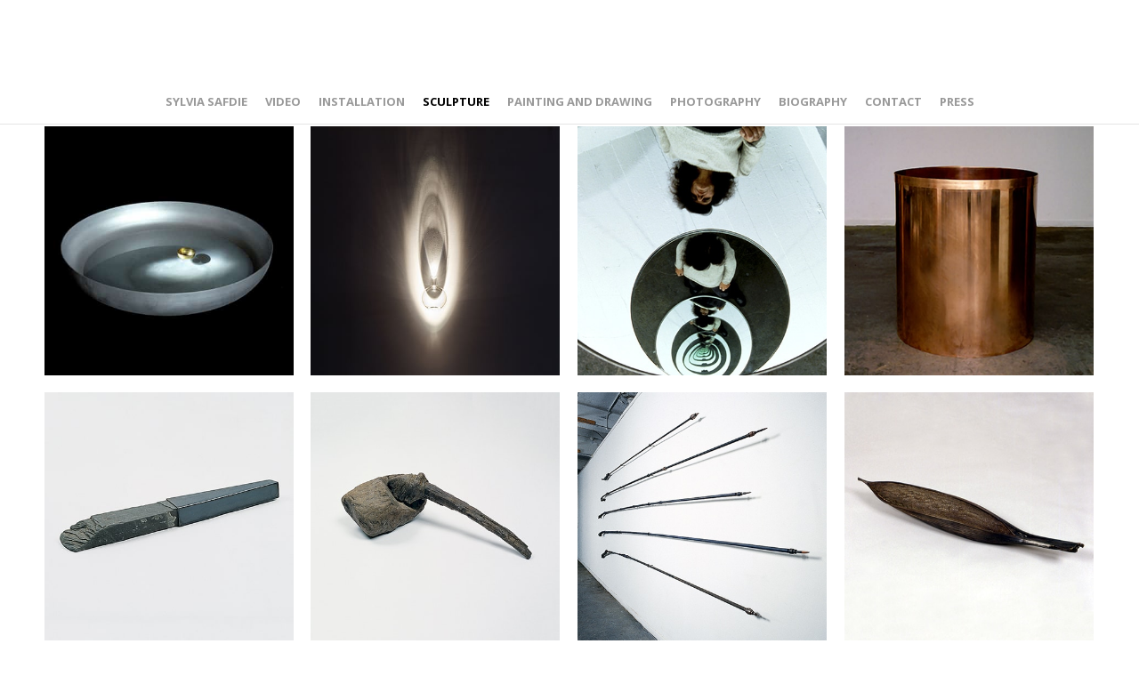

--- FILE ---
content_type: text/html; charset=UTF-8
request_url: http://www.sylviasafdie.com/sculpture/
body_size: 9335
content:
<!DOCTYPE html>
<html lang="en-US">
<head>
	<meta charset="UTF-8">
	<meta name="viewport" content="width=device-width, initial-scale=1">
	<link rel="profile" href="http://gmpg.org/xfn/11">
	<link rel="pingback" href="http://www.sylviasafdie.com/xmlrpc.php">
	<title>sculpture</title><link rel="preload" as="style" href="https://fonts.googleapis.com/css?family=Montserrat%3A400%2C700%7COpen%20Sans%3A300%2C400%2C700%2C300italic%2C400italic%2C700italic&#038;subset=latin%2Clatin-ext&#038;display=swap" /><link rel="stylesheet" href="https://fonts.googleapis.com/css?family=Montserrat%3A400%2C700%7COpen%20Sans%3A300%2C400%2C700%2C300italic%2C400italic%2C700italic&#038;subset=latin%2Clatin-ext&#038;display=swap" media="print" onload="this.media='all'" /><noscript><link rel="stylesheet" href="https://fonts.googleapis.com/css?family=Montserrat%3A400%2C700%7COpen%20Sans%3A300%2C400%2C700%2C300italic%2C400italic%2C700italic&#038;subset=latin%2Clatin-ext&#038;display=swap" /></noscript><style id="rocket-critical-css">html,body,div,span,h2,p,a,ul,li{border:0;font-family:inherit;font-size:100%;font-style:inherit;font-weight:inherit;margin:0;outline:0;padding:0;vertical-align:baseline}html{font-size:62.5%;overflow-y:scroll;overflow-x:hidden;-webkit-text-size-adjust:100%;-ms-text-size-adjust:100%;-webkit-font-smoothing:antialiased}*,*:before,*:after{-webkit-box-sizing:border-box;-moz-box-sizing:border-box;box-sizing:border-box}body{background:#fff;font-family:'Open Sans',sans-serif;font-size:18px;font-size:1.8rem;line-height:32px;line-height:3.2rem}body{background:#fff}body *{-webkit-backface-visibility:hidden;backface-visibility:hidden}article,footer,header,main{display:block}ul{list-style:none}html{font-size:62.5%}*,*:after,*:before{-moz-osx-font-smoothing:grayscale}body{color:#7f7f7f;font-size:18px;font-size:1.8rem;line-height:32px;line-height:3.2rem}h2{font-weight:600;margin-bottom:.5em;line-height:1.3em;font-family:'Open Sans',sans-serif;color:#242424}h2 a,h2 a:visited{color:#242424}h2{font-size:2.1em}p{margin:0;padding-bottom:25px;line-height:1.9em;font-size:.9em;font-weight:400}ul{list-style:circle}li{padding-bottom:0.9em}#middle{margin:0 auto}.solid #middle{margin-top:-8px}li>ul{margin-bottom:0;margin-left:1.5em}#main-container{margin-top:-1px;background:#fff}#site-header{background:#fff;box-shadow:0 1px 0 rgba(0,0,0,.1);-webkit-box-shadow:0 1px 0 rgba(0,0,0,.1);z-index:554;padding:0 30px;position:relative;display:inline-block;width:100%}#site-header .inside{position:relative;padding:0;max-width:1200px;margin:0 auto;height:100%}#logo{position:relative;display:inline-block;float:left;display:table;table-layout:fixed;height:90px}#logo .site-title{font-size:3.4rem;margin:0!important;line-height:.7em!important;font-weight:bold;color:#191919;letter-spacing:0;display:table-cell;vertical-align:middle}#logo a{color:#000;padding:0!important;display:inline-block}.top-header.stacked-header #main-container #site-header{text-align:center}.top-header.stacked-header #main-container #site-header .inside{padding:0 0!important}.top-header.stacked-header #main-container #site-header #logo{margin:0 auto;float:none;padding:20px 0 0px}.top-header #site-header #logo .site-title.sticky{display:none;font-size:1.4em}body.top-header.stacked-header #main-container #site-header .nav-holder{margin:0 auto 0!important;position:relative!important;left:0;right:0;display:inline-block;padding:0 0 0!important}#footer{padding:0 0;width:100%;height:auto;background:#212121}#footer p{color:#fff}#footer a{color:#a5a5a5}#footer .inside{margin:0 auto}#footer .secondary{padding:40px 0 30px 0;text-align:center;color:#747475;background-color:rgba(0,0,0,.05)}#footer .secondary *{color:#747475}#footer .secondary .left{margin-bottom:0}#footer .secondary p{padding-bottom:0!important;color:#747475;font-size:.8em!important}#footer .secondary a{color:#ababac}a{color:#7abfd3;text-decoration:none}.secondary-nav{float:right;width:auto;padding-left:10px!important;position:relative;margin-top:-2px}.nav-holder{position:relative!important;float:right;padding:0!important;height:auto;height:90px}.main-nav{display:inline-block}.main-nav ul,ul.sf-menu{list-style:none;margin:0;padding:0!important}.main-nav ul li{margin:0;padding:0!important;margin:0 0 0 0;background:none}#site-header li.menu-item-has-children>a::after{content:"\f107";font-family:FontAwesome;font-size:14px;position:relative;margin-left:7px;color:inherit!important}.main-nav ul a,.main-nav ul li{font-size:13px;font-weight:700;max-width:400px;text-transform:uppercase;line-height:90px;height:90px;border:none;padding:0 10px;position:relative}.top-header.stacked-header #main-container .main-nav ul a,.top-header.stacked-header #main-container .main-nav ul li,.top-header.stacked-header #main-container .nav-holder{height:50px;line-height:50px;margin:0!important}.top-header.stacked-header #main-container .nav-holder{float:none;padding:0!important;height:50px;width:auto;display:inline-block;min-height:50px;display:inline-block;margin:0;vertical-align:top}#site-header .main-nav ul span{display:inline-block}.main-nav ul li,.secondary-nav span,.main-nav ul li span{color:rgba(0,0,0,.4)}.main-nav ul li a,.main-nav ul li span{color:inherit!important}.main-nav ul li.current_page_item,.main-nav ul li.current-menu-item{text-decoration:none;color:#000}.main-nav ul.sf-menu li ul{display:none;background:#212121;line-height:normal;max-height:initial;height:auto!important;box-shadow:0 0 0 1px rgba(0,0,0,.1);-webkit-box-shadow:0 0 0 1px rgba(0,0,0,.1);padding:15px 0!important}.main-nav ul li ul li{border:none;display:block;height:auto!important;line-height:normal!important;display:block;margin-left:1px;background:none!important}.main-nav ul li ul li,.main-nav ul li ul li a{text-transform:none;height:auto!important;line-height:normal!important}.main-nav ul ul a,.main-nav ul ul li{line-height:1em!important;height:auto!important;font-weight:normal;border-top:none;padding:10px 20px;text-align:left;font-size:13px}.main-nav ul ul li{color:#979797!important}#site-header .secondary-nav>span{display:inline-block;margin:0 0 0 12px;height:90px;line-height:90px}.top-header.stacked-header #main-container #site-header .secondary-nav span{height:50px;line-height:50px}#scroll-to-top{padding:6px 16px;background:#383838;color:#fff;position:fixed;bottom:10px;right:20px;z-index:600;border-radius:3px;-webkit-border-radius:3px;opacity:0}#scroll-to-top span::before{content:"\f106";font-family:FontAwesome}#site-header .secondary-nav .menu-toggle.open{display:none}.menu-toggle.open::before{content:"\f0c9";font-family:FontAwesome;font-size:14px;display:block;-webkit-font-smoothing:antialiased;font-smoothing:antialiased}.menu-toggle.close{position:absolute;height:14px;right:30px;top:30px;display:block;color:#a7a7a7}.menu-toggle.close::before{content:"\f00d";font-family:FontAwesome;font-size:14px;line-height:14px;display:block}#slide-panel{height:100%;width:400px;-webkit-transform:translateX(400px);transform:translateX(400px);position:fixed;right:0;top:0;padding:0 0;color:#a7a7a7;background-color:#2e2e2e;-webkit-background-size:cover;-moz-background-size:cover;-o-background-size:cover;background-size:cover;z-index:9999!important;visibility:hidden}#slide-panel .hidden-scroll{margin-top:20px;position:relative;overflow-y:scroll;height:100%;margin:0 -20px}#slide-panel .hidden-scroll .inner{padding:15%}.clear:before,.clear:after,.entry-content:before,.entry-content:after,#site-header .inside:before,#site-header .inside:after{content:'';display:table}.clear:after,.entry-content:after,#site-header .inside:after{clear:both}header{text-align:center}.entry-content{max-width:1000px;margin:0 auto!important;display:block}.site-main{padding:50px 30px 0!important}.body-wrap{margin:0 auto!important;max-width:1000px}.entry-content{max-width:1200px;margin:0 auto!important;display:block}body #footer{z-index:100!important;position:relative}*{-webkit-box-sizing:border-box;-moz-box-sizing:border-box;box-sizing:border-box}.entry-title{margin-bottom:10px}.hentry{margin:0}.updated{display:none}.entry-content{margin:1.5em 0 0}#main{margin:0px;padding:0 0 0 0}@media only screen and (max-width:1024px){#middle{padding-top:0!important}#menu-toggle-open{display:block}}@media only screen and (max-width:768px){.top-header.stacked-header #main-container #site-header #logo{position:relative;display:inline-block;float:left;display:table;table-layout:fixed;height:90px;padding:0!important}body.top-header.stacked-header #main-container #site-header .nav-holder{float:right}body.top-header.stacked-header #main-container #site-header .nav-holder .secondary-nav span{height:90px;line-height:90px}.main-nav{display:none!important}#site-header .secondary-nav .menu-toggle.open{display:inline-block}h2{font-size:22px;font-size:2.2rem}#footer{padding:30px 0px!important}}.sf-menu,.sf-menu *{margin:0;padding:0;list-style:none}.sf-menu li{position:relative}.sf-menu ul{position:absolute;display:none;top:100%;left:0;z-index:99}.sf-menu>li{float:left}.sf-menu a{display:block;position:relative}.sf-menu{float:left;margin-bottom:1em}.sf-menu ul{box-shadow:2px 2px 6px rgba(0,0,0,.2);min-width:12em;*width:12em}.sf-menu a{border-left:1px solid #fff;border-top:1px solid #dFeEFF;border-top:1px solid rgba(255,255,255,.5);padding:.75em 1em;text-decoration:none;zoom:1}.sf-menu a{color:#13a}.sf-menu li{background:#BDD2FF;white-space:nowrap;*white-space:normal}.sf-menu ul li{background:#AABDE6}</style>
<meta name='robots' content='max-image-preview:large' />
<link rel='dns-prefetch' href='//fonts.googleapis.com' />
<link href='https://fonts.gstatic.com' crossorigin rel='preconnect' />
<link rel="alternate" type="application/rss+xml" title=" &raquo; Feed" href="http://www.sylviasafdie.com/feed/" />
<link rel="alternate" type="application/rss+xml" title=" &raquo; Comments Feed" href="http://www.sylviasafdie.com/comments/feed/" />
<style type="text/css">
img.wp-smiley,
img.emoji {
	display: inline !important;
	border: none !important;
	box-shadow: none !important;
	height: 1em !important;
	width: 1em !important;
	margin: 0 .07em !important;
	vertical-align: -0.1em !important;
	background: none !important;
	padding: 0 !important;
}
</style>
	<link rel='preload'   href='http://www.sylviasafdie.com/wp-includes/css/dist/block-library/style.min.css?ver=5.8.12' data-rocket-async="style" as="style" onload="this.onload=null;this.rel='stylesheet'" onerror="this.removeAttribute('data-rocket-async')"  type='text/css' media='all' />
<link rel='preload'   href='http://www.sylviasafdie.com/wp-content/plugins/contact-form-7/includes/css/styles.css?ver=5.5.6.1' data-rocket-async="style" as="style" onload="this.onload=null;this.rel='stylesheet'" onerror="this.removeAttribute('data-rocket-async')"  type='text/css' media='all' />
<link rel='preload'   href='http://www.sylviasafdie.com/wp-content/plugins/revslider/public/assets/css/settings.css?ver=5.4.1' data-rocket-async="style" as="style" onload="this.onload=null;this.rel='stylesheet'" onerror="this.removeAttribute('data-rocket-async')"  type='text/css' media='all' />
<style id='rs-plugin-settings-inline-css' type='text/css'>
#rs-demo-id {}
</style>
<link rel='preload'   href='http://www.sylviasafdie.com/wp-content/plugins/siteorigin-panels/css/front-flex.min.css?ver=2.33.3' data-rocket-async="style" as="style" onload="this.onload=null;this.rel='stylesheet'" onerror="this.removeAttribute('data-rocket-async')"  type='text/css' media='all' />

<link rel='preload'   href='http://www.sylviasafdie.com/wp-content/themes/themetrust-create/css/animate.min.css?ver=1.0' data-rocket-async="style" as="style" onload="this.onload=null;this.rel='stylesheet'" onerror="this.removeAttribute('data-rocket-async')"  type='text/css' media='all' />
<link rel='preload'   href='http://www.sylviasafdie.com/wp-content/themes/themetrust-create/css/jquery.background-video.css?ver=5.8.12' data-rocket-async="style" as="style" onload="this.onload=null;this.rel='stylesheet'" onerror="this.removeAttribute('data-rocket-async')"  type='text/css' media='all' />
<link rel='preload'   href='http://www.sylviasafdie.com/wp-content/themes/themetrust-create/css/so_video_background.css?ver=5.8.12' data-rocket-async="style" as="style" onload="this.onload=null;this.rel='stylesheet'" onerror="this.removeAttribute('data-rocket-async')"  type='text/css' media='all' />
<link rel='preload'   href='http://www.sylviasafdie.com/wp-content/themes/themetrust-create/style.css?ver=5' data-rocket-async="style" as="style" onload="this.onload=null;this.rel='stylesheet'" onerror="this.removeAttribute('data-rocket-async')"  type='text/css' media='all' />
<link rel='preload'   href='http://www.sylviasafdie.com/wp-content/themes/themetrust-create/css/owl.carousel.css?ver=1.3.3' data-rocket-async="style" as="style" onload="this.onload=null;this.rel='stylesheet'" onerror="this.removeAttribute('data-rocket-async')"  type='text/css' media='all' />
<link rel='preload'   href='http://www.sylviasafdie.com/wp-content/themes/themetrust-create/css/owl.theme.css?ver=1.3.3' data-rocket-async="style" as="style" onload="this.onload=null;this.rel='stylesheet'" onerror="this.removeAttribute('data-rocket-async')"  type='text/css' media='all' />
<link rel='preload'   href='http://www.sylviasafdie.com/wp-content/themes/themetrust-create/css/prettyPhoto.css?ver=3.1.6' data-rocket-async="style" as="style" onload="this.onload=null;this.rel='stylesheet'" onerror="this.removeAttribute('data-rocket-async')"  type='text/css' media='all' />
<link rel='preload'   href='http://www.sylviasafdie.com/wp-content/themes/themetrust-create/css/superfish.css?ver=1.7.5' data-rocket-async="style" as="style" onload="this.onload=null;this.rel='stylesheet'" onerror="this.removeAttribute('data-rocket-async')"  type='text/css' media='all' />
<link rel='preload'   href='http://www.sylviasafdie.com/wp-content/themes/themetrust-create/css/woocommerce.css?ver=1.0' data-rocket-async="style" as="style" onload="this.onload=null;this.rel='stylesheet'" onerror="this.removeAttribute('data-rocket-async')"  type='text/css' media='all' />
<link rel='preload'   href='http://www.sylviasafdie.com/wp-content/themes/themetrust-create/css/loaders/spinkit.css?ver=1.0' data-rocket-async="style" as="style" onload="this.onload=null;this.rel='stylesheet'" onerror="this.removeAttribute('data-rocket-async')"  type='text/css' media='all' />
<link rel='preload'   href='http://www.sylviasafdie.com/wp-content/themes/themetrust-create/css/loaders/rotating-plane.css?ver=1.0' data-rocket-async="style" as="style" onload="this.onload=null;this.rel='stylesheet'" onerror="this.removeAttribute('data-rocket-async')"  type='text/css' media='all' />
<link rel='preload'   href='http://www.sylviasafdie.com/wp-content/themes/themetrust-create/css/font-awesome.min.css?ver=4.0.3' data-rocket-async="style" as="style" onload="this.onload=null;this.rel='stylesheet'" onerror="this.removeAttribute('data-rocket-async')"  type='text/css' media='all' />
<script type='text/javascript' src='http://www.sylviasafdie.com/wp-includes/js/tinymce/tinymce.min.js?ver=49110-20201110' id='wp-tinymce-root-js' defer></script>
<script type='text/javascript' src='http://www.sylviasafdie.com/wp-includes/js/tinymce/plugins/compat3x/plugin.min.js?ver=49110-20201110' id='wp-tinymce-js' defer></script>
<script type='text/javascript' src='http://www.sylviasafdie.com/wp-includes/js/jquery/jquery.min.js?ver=3.6.0' id='jquery-core-js'></script>
<script type='text/javascript' src='http://www.sylviasafdie.com/wp-includes/js/jquery/jquery-migrate.min.js?ver=3.3.2' id='jquery-migrate-js' defer></script>
<script type='text/javascript' src='http://www.sylviasafdie.com/wp-content/plugins/revslider/public/assets/js/jquery.themepunch.tools.min.js?ver=5.4.1' id='tp-tools-js' defer></script>
<script type='text/javascript' src='http://www.sylviasafdie.com/wp-content/plugins/revslider/public/assets/js/jquery.themepunch.revolution.min.js?ver=5.4.1' id='revmin-js' defer></script>
<script type='text/javascript' src='http://www.sylviasafdie.com/wp-content/themes/themetrust-create/js/imagesloaded.js?ver=3.1.6' id='create-imagesloaded-js' defer></script>
<link rel="https://api.w.org/" href="http://www.sylviasafdie.com/wp-json/" /><link rel="alternate" type="application/json" href="http://www.sylviasafdie.com/wp-json/wp/v2/pages/246" /><link rel="EditURI" type="application/rsd+xml" title="RSD" href="http://www.sylviasafdie.com/xmlrpc.php?rsd" />
<link rel="wlwmanifest" type="application/wlwmanifest+xml" href="http://www.sylviasafdie.com/wp-includes/wlwmanifest.xml" /> 
<meta name="generator" content="WordPress 5.8.12" />
<link rel="canonical" href="http://www.sylviasafdie.com/sculpture/" />
<link rel='shortlink' href='http://www.sylviasafdie.com/?p=246' />
<link rel="alternate" type="application/json+oembed" href="http://www.sylviasafdie.com/wp-json/oembed/1.0/embed?url=http%3A%2F%2Fwww.sylviasafdie.com%2Fsculpture%2F" />
<link rel="alternate" type="text/xml+oembed" href="http://www.sylviasafdie.com/wp-json/oembed/1.0/embed?url=http%3A%2F%2Fwww.sylviasafdie.com%2Fsculpture%2F&#038;format=xml" />
				<meta name="generator" content="create  2.0" />

		<!--[if IE 8]>
		<link rel="stylesheet" href="http://www.sylviasafdie.com/wp-content/themes/themetrust-create/css/ie8.css" type="text/css" media="screen" />
		<![endif]-->
		<!--[if IE]><script src="http://html5shiv.googlecode.com/svn/trunk/html5.js"></script><![endif]-->

		
		<style>

			
			
			
			
			
			
			
			
			
			
			
			
			
			
			
			
			
			
			
			
			
			
			
			
			
			
			
			
			
			
			
			
			
			
			
			
			
			
			

		
			
			
			
			
			
		
			
							header.entry-header.main * { color: #191919 !important; }
			
			
		
							.inline-header #site-header.main .nav-holder { height: 90px; }
				.inline-header #site-header.main #logo { height: 90px; }
				.inline-header #site-header.main .nav-holder,
				.inline-header #site-header.main .main-nav ul > li,
				.inline-header #site-header.main .main-nav ul > li > a,
				#site-header.main .main-nav #menu-main-menu > li > span,
				#site-header.main .secondary-nav a,
				#site-header.main .secondary-nav span  { line-height: 90px; height: 90px;}
			
							#site-header.sticky .inside .nav-holder { height: 60px !important; }
				#site-header.sticky #logo { height: 60px !important; }
				#site-header.sticky .nav-holder,
				#site-header.sticky .main-nav ul > li,
				#site-header.sticky .main-nav ul > li > a,
				#site-header.sticky .main-nav ul > li > span,
				#site-header.sticky .secondary-nav a,
				#site-header.sticky .secondary-nav span  { line-height: 60px; height: 60px;}
			
			
		
		
		</style>

<meta name="generator" content="Powered by Slider Revolution 5.4.1 - responsive, Mobile-Friendly Slider Plugin for WordPress with comfortable drag and drop interface." />
<style media="all" id="siteorigin-panels-layouts-head">/* Layout 246 */ #pgc-246-0-0 { width:100%;width:calc(100% - ( 0 * 30px ) ) } #pl-246 .so-panel { margin-bottom:30px } #pl-246 .so-panel:last-of-type { margin-bottom:0px } @media (max-width:780px){ #pg-246-0.panel-no-style, #pg-246-0.panel-has-style > .panel-row-style, #pg-246-0 { -webkit-flex-direction:column;-ms-flex-direction:column;flex-direction:column } #pg-246-0 > .panel-grid-cell , #pg-246-0 > .panel-row-style > .panel-grid-cell { width:100%;margin-right:0 } #pl-246 .panel-grid-cell { padding:0 } #pl-246 .panel-grid .panel-grid-cell-empty { display:none } #pl-246 .panel-grid .panel-grid-cell-mobile-last { margin-bottom:0px }  } </style><script>
/*! loadCSS rel=preload polyfill. [c]2017 Filament Group, Inc. MIT License */
(function(w){"use strict";if(!w.loadCSS){w.loadCSS=function(){}}
var rp=loadCSS.relpreload={};rp.support=(function(){var ret;try{ret=w.document.createElement("link").relList.supports("preload")}catch(e){ret=!1}
return function(){return ret}})();rp.bindMediaToggle=function(link){var finalMedia=link.media||"all";function enableStylesheet(){link.media=finalMedia}
if(link.addEventListener){link.addEventListener("load",enableStylesheet)}else if(link.attachEvent){link.attachEvent("onload",enableStylesheet)}
setTimeout(function(){link.rel="stylesheet";link.media="only x"});setTimeout(enableStylesheet,3000)};rp.poly=function(){if(rp.support()){return}
var links=w.document.getElementsByTagName("link");for(var i=0;i<links.length;i++){var link=links[i];if(link.rel==="preload"&&link.getAttribute("as")==="style"&&!link.getAttribute("data-loadcss")){link.setAttribute("data-loadcss",!0);rp.bindMediaToggle(link)}}};if(!rp.support()){rp.poly();var run=w.setInterval(rp.poly,500);if(w.addEventListener){w.addEventListener("load",function(){rp.poly();w.clearInterval(run)})}else if(w.attachEvent){w.attachEvent("onload",function(){rp.poly();w.clearInterval(run)})}}
if(typeof exports!=="undefined"){exports.loadCSS=loadCSS}
else{w.loadCSS=loadCSS}}(typeof global!=="undefined"?global:this))
</script></head>

<body class="page-template-default page page-id-246 solid  siteorigin-panels siteorigin-panels-before-js chrome osx top-header stacked-header">

		<div id="scroll-to-top"><span></span></div>
		<!-- Slide Panel -->
	<div id="slide-panel">
		<div class="hidden-scroll">
			<div class="inner has-mobile-menu">
				
				<nav id="slide-mobile-menu" class="menu-main-menu-container"><ul id="menu-main-menu" class="collapse sidebar"><li id="menu-item-2865" class="menu-item menu-item-type-post_type menu-item-object-page menu-item-home menu-item-2865"><a href="http://www.sylviasafdie.com/">SYLVIA SAFDIE</a></li>
<li id="menu-item-662" class="menu-item menu-item-type-post_type menu-item-object-page menu-item-662"><a href="http://www.sylviasafdie.com/video/">VIDEO</a></li>
<li id="menu-item-274" class="menu-item menu-item-type-post_type menu-item-object-page menu-item-274"><a href="http://www.sylviasafdie.com/installation/">INSTALLATION</a></li>
<li id="menu-item-273" class="menu-item menu-item-type-post_type menu-item-object-page current-menu-item page_item page-item-246 current_page_item menu-item-273"><a href="http://www.sylviasafdie.com/sculpture/" aria-current="page">SCULPTURE</a></li>
<li id="menu-item-268" class="menu-item menu-item-type-post_type menu-item-object-page menu-item-268"><a href="http://www.sylviasafdie.com/home/painting-and-drawing/">PAINTING AND DRAWING</a></li>
<li id="menu-item-267" class="menu-item menu-item-type-post_type menu-item-object-page menu-item-267"><a href="http://www.sylviasafdie.com/photography/">PHOTOGRAPHY</a></li>
<li id="menu-item-266" class="menu-item menu-item-type-post_type menu-item-object-page menu-item-266"><a href="http://www.sylviasafdie.com/biography-and-cv/">BIOGRAPHY</a></li>
<li id="menu-item-265" class="menu-item menu-item-type-post_type menu-item-object-page menu-item-265"><a href="http://www.sylviasafdie.com/contact/">CONTACT</a></li>
<li id="menu-item-264" class="menu-item menu-item-type-post_type menu-item-object-page menu-item-264"><a href="http://www.sylviasafdie.com/selected-press/">PRESS</a></li>
</ul></nav>
											</div><!-- .inner -->
		</div>
		<span id="menu-toggle-close" class="menu-toggle right close slide" data-target="slide-panel"><span></span></span>
	</div><!-- /slide-panel-->
	

<div id="site-wrap">
<div id="main-container">
							<header id="site-header" class="main solid dark">
								<div class="inside logo-and-nav clearfix">

															
					<div id="logo" class="">
											<h2 class="site-title"><a href="http://www.sylviasafdie.com"></a></h2>
					
											<h2 class="site-title sticky"><a href="http://www.sylviasafdie.com"></a></h2>
										</div>

					
					<div class="nav-holder">

						<div class="main-nav clearfix">
						<ul id="menu-main-menu-1" class="main-menu sf-menu"><li class="menu-item menu-item-type-post_type menu-item-object-page menu-item-home menu-item-2865 depth-0"><a href="http://www.sylviasafdie.com/" class="link link-depth-0"><span>SYLVIA SAFDIE</span></a></li>
<li class="menu-item menu-item-type-post_type menu-item-object-page menu-item-662 depth-0"><a href="http://www.sylviasafdie.com/video/" class="link link-depth-0"><span>VIDEO</span></a></li>
<li class="menu-item menu-item-type-post_type menu-item-object-page menu-item-274 depth-0"><a href="http://www.sylviasafdie.com/installation/" class="link link-depth-0"><span>INSTALLATION</span></a></li>
<li class="menu-item menu-item-type-post_type menu-item-object-page current-menu-item page_item page-item-246 current_page_item menu-item-273 depth-0"><a href="http://www.sylviasafdie.com/sculpture/" class="link link-depth-0"><span>SCULPTURE</span></a></li>
<li class="menu-item menu-item-type-post_type menu-item-object-page menu-item-268 depth-0"><a href="http://www.sylviasafdie.com/home/painting-and-drawing/" class="link link-depth-0"><span>PAINTING AND DRAWING</span></a></li>
<li class="menu-item menu-item-type-post_type menu-item-object-page menu-item-267 depth-0"><a href="http://www.sylviasafdie.com/photography/" class="link link-depth-0"><span>PHOTOGRAPHY</span></a></li>
<li class="menu-item menu-item-type-post_type menu-item-object-page menu-item-266 depth-0"><a href="http://www.sylviasafdie.com/biography-and-cv/" class="link link-depth-0"><span>BIOGRAPHY</span></a></li>
<li class="menu-item menu-item-type-post_type menu-item-object-page menu-item-265 depth-0"><a href="http://www.sylviasafdie.com/contact/" class="link link-depth-0"><span>CONTACT</span></a></li>
<li class="menu-item menu-item-type-post_type menu-item-object-page menu-item-264 depth-0"><a href="http://www.sylviasafdie.com/selected-press/" class="link link-depth-0"><span>PRESS</span></a></li>
</ul>						</div>

						<div class="secondary-nav clearfix">

							
							
							<span id="menu-toggle-open" class="menu-toggle right open slide " data-target="slide-menu" ></span>


						</div>
					</div>

				</div>

			</header><!-- #site-header -->
						<div id="middle">
	<div id="primary" class="content-area">

		
		<main id="main" class="site-main" role="main">

			
				<article id="post-246" class="post-246 page type-page status-publish has-post-thumbnail hentry">
					<span class="entry-title" style="display: none;">sculpture</span><span class="vcard" style="display: none;"><span class="fn"><a href="http://www.sylviasafdie.com/author/safdie_admin/" title="Posts by safdie_admin" rel="author">safdie_admin</a></span></span><span class="updated" style="display:none;">2017-10-16T16:04:21+00:00</span>					<div class="body-wrap">
					<div class="entry-content">
						<div id="pl-246"  class="panel-layout" ><div id="pg-246-0"  class="panel-grid panel-no-style" ><div id="pgc-246-0-0"  class="panel-grid-cell" ><div id="panel-246-0-0-0" class="so-panel widget widget_ttrust_portfolio create-portfolio panel-first-child panel-last-child" data-index="0" ><div class="sculpture panel-widget-style panel-widget-style-for-246-0-0-0" id="sulpture" >			
				<div class="projects rows-with-gutter col-4">
				
													
				
					<div class="thumbs clearfix">
						<div class="grid-sizer"></div>						
						
					<div class="project small sculpture-05 effect-1 " id="project-1335">
						<div class="inside">
							
							<div class="details " style="border-color: #515151;">
								<div class="text">
								
								<div class="title" >
									<h3 class="entry-title" style="color: #515151!important;">Zakhor</h3>
								</div>
								
																
								</div>
							</div>

							<div class="overlay" style="background-color: #ffffff;"></div>
							
															<a href="http://www.sylviasafdie.com/project/zakhor-no-1/" alt="Zakhor"></a>
													<img width="455" height="455" src="[data-uri]" data-lazy-type="image" data-lazy-src="http://www.sylviasafdie.com/wp-content/uploads/2017/10/1-Zakhor-No-1-1992-thumb.jpg" class="lazy lazy-hidden  wp-post-image" alt="Zakhor" loading="lazy" title="Zakhor" data-lazy-srcset="http://www.sylviasafdie.com/wp-content/uploads/2017/10/1-Zakhor-No-1-1992-thumb.jpg 455w, http://www.sylviasafdie.com/wp-content/uploads/2017/10/1-Zakhor-No-1-1992-thumb-300x300.jpg 300w, http://www.sylviasafdie.com/wp-content/uploads/2017/10/1-Zakhor-No-1-1992-thumb-150x150.jpg 150w" data-lazy-sizes="(max-width: 455px) 100vw, 455px" /><noscript><img width="455" height="455" src="http://www.sylviasafdie.com/wp-content/uploads/2017/10/1-Zakhor-No-1-1992-thumb.jpg" class=" wp-post-image" alt="Zakhor" loading="lazy" title="Zakhor" srcset="http://www.sylviasafdie.com/wp-content/uploads/2017/10/1-Zakhor-No-1-1992-thumb.jpg 455w, http://www.sylviasafdie.com/wp-content/uploads/2017/10/1-Zakhor-No-1-1992-thumb-300x300.jpg 300w, http://www.sylviasafdie.com/wp-content/uploads/2017/10/1-Zakhor-No-1-1992-thumb-150x150.jpg 150w" sizes="(max-width: 455px) 100vw, 455px" /></noscript>
						

						
						</div>
					</div><!-- #post->ID -->
						
					<div class="project small sculpture-01 effect-1 " id="project-1327">
						<div class="inside">
							
							<div class="details " style="border-color: #515151;">
								<div class="text">
								
								<div class="title" >
									<h3 class="entry-title" style="color: #515151!important;">Lehav</h3>
								</div>
								
																
								</div>
							</div>

							<div class="overlay" style="background-color: #ffffff;"></div>
							
															<a href="http://www.sylviasafdie.com/project/lehav/" alt="Lehav"></a>
													<img width="455" height="455" src="[data-uri]" data-lazy-type="image" data-lazy-src="http://www.sylviasafdie.com/wp-content/uploads/2017/10/2-Lehav-1993-thumb.jpg" class="lazy lazy-hidden  wp-post-image" alt="Lehav" loading="lazy" title="Lehav" data-lazy-srcset="http://www.sylviasafdie.com/wp-content/uploads/2017/10/2-Lehav-1993-thumb.jpg 455w, http://www.sylviasafdie.com/wp-content/uploads/2017/10/2-Lehav-1993-thumb-300x300.jpg 300w, http://www.sylviasafdie.com/wp-content/uploads/2017/10/2-Lehav-1993-thumb-150x150.jpg 150w" data-lazy-sizes="(max-width: 455px) 100vw, 455px" /><noscript><img width="455" height="455" src="http://www.sylviasafdie.com/wp-content/uploads/2017/10/2-Lehav-1993-thumb.jpg" class=" wp-post-image" alt="Lehav" loading="lazy" title="Lehav" srcset="http://www.sylviasafdie.com/wp-content/uploads/2017/10/2-Lehav-1993-thumb.jpg 455w, http://www.sylviasafdie.com/wp-content/uploads/2017/10/2-Lehav-1993-thumb-300x300.jpg 300w, http://www.sylviasafdie.com/wp-content/uploads/2017/10/2-Lehav-1993-thumb-150x150.jpg 150w" sizes="(max-width: 455px) 100vw, 455px" /></noscript>
						

						
						</div>
					</div><!-- #post->ID -->
						
					<div class="project small sculpture-07 effect-1 " id="project-1339">
						<div class="inside">
							
							<div class="details " style="border-color: #515151;">
								<div class="text">
								
								<div class="title" >
									<h3 class="entry-title" style="color: #515151!important;">Be&#8217;er</h3>
								</div>
								
																
								</div>
							</div>

							<div class="overlay" style="background-color: #ffffff;"></div>
							
															<a href="http://www.sylviasafdie.com/project/beer/" alt="Be&#8217;er"></a>
													<img width="455" height="455" src="[data-uri]" data-lazy-type="image" data-lazy-src="http://www.sylviasafdie.com/wp-content/uploads/2017/10/1-Beer-No.-5-1995-thumb-1.jpg" class="lazy lazy-hidden  wp-post-image" alt="Be&#8217;er" loading="lazy" title="Be&#8217;er" data-lazy-srcset="http://www.sylviasafdie.com/wp-content/uploads/2017/10/1-Beer-No.-5-1995-thumb-1.jpg 455w, http://www.sylviasafdie.com/wp-content/uploads/2017/10/1-Beer-No.-5-1995-thumb-1-300x300.jpg 300w, http://www.sylviasafdie.com/wp-content/uploads/2017/10/1-Beer-No.-5-1995-thumb-1-150x150.jpg 150w" data-lazy-sizes="(max-width: 455px) 100vw, 455px" /><noscript><img width="455" height="455" src="http://www.sylviasafdie.com/wp-content/uploads/2017/10/1-Beer-No.-5-1995-thumb-1.jpg" class=" wp-post-image" alt="Be&#8217;er" loading="lazy" title="Be&#8217;er" srcset="http://www.sylviasafdie.com/wp-content/uploads/2017/10/1-Beer-No.-5-1995-thumb-1.jpg 455w, http://www.sylviasafdie.com/wp-content/uploads/2017/10/1-Beer-No.-5-1995-thumb-1-300x300.jpg 300w, http://www.sylviasafdie.com/wp-content/uploads/2017/10/1-Beer-No.-5-1995-thumb-1-150x150.jpg 150w" sizes="(max-width: 455px) 100vw, 455px" /></noscript>
						

						
						</div>
					</div><!-- #post->ID -->
						
					<div class="project small sculpture-02 effect-1 " id="project-1329">
						<div class="inside">
							
							<div class="details " style="border-color: #515151;">
								<div class="text">
								
								<div class="title" >
									<h3 class="entry-title" style="color: #515151!important;">Keren</h3>
								</div>
								
																
								</div>
							</div>

							<div class="overlay" style="background-color: #ffffff;"></div>
							
															<a href="http://www.sylviasafdie.com/project/keren/" alt="Keren"></a>
													<img width="455" height="455" src="[data-uri]" data-lazy-type="image" data-lazy-src="http://www.sylviasafdie.com/wp-content/uploads/2017/10/1-Keren-No-4-1999-thumb.jpg" class="lazy lazy-hidden  wp-post-image" alt="Keren" loading="lazy" title="Keren" data-lazy-srcset="http://www.sylviasafdie.com/wp-content/uploads/2017/10/1-Keren-No-4-1999-thumb.jpg 455w, http://www.sylviasafdie.com/wp-content/uploads/2017/10/1-Keren-No-4-1999-thumb-300x300.jpg 300w, http://www.sylviasafdie.com/wp-content/uploads/2017/10/1-Keren-No-4-1999-thumb-150x150.jpg 150w" data-lazy-sizes="(max-width: 455px) 100vw, 455px" /><noscript><img width="455" height="455" src="http://www.sylviasafdie.com/wp-content/uploads/2017/10/1-Keren-No-4-1999-thumb.jpg" class=" wp-post-image" alt="Keren" loading="lazy" title="Keren" srcset="http://www.sylviasafdie.com/wp-content/uploads/2017/10/1-Keren-No-4-1999-thumb.jpg 455w, http://www.sylviasafdie.com/wp-content/uploads/2017/10/1-Keren-No-4-1999-thumb-300x300.jpg 300w, http://www.sylviasafdie.com/wp-content/uploads/2017/10/1-Keren-No-4-1999-thumb-150x150.jpg 150w" sizes="(max-width: 455px) 100vw, 455px" /></noscript>
						

						
						</div>
					</div><!-- #post->ID -->
						
					<div class="project small sculpture-10 effect-1 " id="project-1345">
						<div class="inside">
							
							<div class="details " style="border-color: #515151;">
								<div class="text">
								
								<div class="title" >
									<h3 class="entry-title" style="color: #515151!important;">Steel / Stone</h3>
								</div>
								
																
								</div>
							</div>

							<div class="overlay" style="background-color: #ffffff;"></div>
							
															<a href="http://www.sylviasafdie.com/project/steel-stone/" alt="Steel / Stone"></a>
													<img width="455" height="455" src="[data-uri]" data-lazy-type="image" data-lazy-src="http://www.sylviasafdie.com/wp-content/uploads/2017/10/5-Steel-Stone-No-7-1999-thumb.jpg" class="lazy lazy-hidden  wp-post-image" alt="Steel / Stone" loading="lazy" title="Steel / Stone" data-lazy-srcset="http://www.sylviasafdie.com/wp-content/uploads/2017/10/5-Steel-Stone-No-7-1999-thumb.jpg 455w, http://www.sylviasafdie.com/wp-content/uploads/2017/10/5-Steel-Stone-No-7-1999-thumb-300x300.jpg 300w, http://www.sylviasafdie.com/wp-content/uploads/2017/10/5-Steel-Stone-No-7-1999-thumb-150x150.jpg 150w" data-lazy-sizes="(max-width: 455px) 100vw, 455px" /><noscript><img width="455" height="455" src="http://www.sylviasafdie.com/wp-content/uploads/2017/10/5-Steel-Stone-No-7-1999-thumb.jpg" class=" wp-post-image" alt="Steel / Stone" loading="lazy" title="Steel / Stone" srcset="http://www.sylviasafdie.com/wp-content/uploads/2017/10/5-Steel-Stone-No-7-1999-thumb.jpg 455w, http://www.sylviasafdie.com/wp-content/uploads/2017/10/5-Steel-Stone-No-7-1999-thumb-300x300.jpg 300w, http://www.sylviasafdie.com/wp-content/uploads/2017/10/5-Steel-Stone-No-7-1999-thumb-150x150.jpg 150w" sizes="(max-width: 455px) 100vw, 455px" /></noscript>
						

						
						</div>
					</div><!-- #post->ID -->
						
					<div class="project small sculpture-11 effect-1 " id="project-1347">
						<div class="inside">
							
							<div class="details " style="border-color: #515151;">
								<div class="text">
								
								<div class="title" >
									<h3 class="entry-title" style="color: #515151!important;">Bronze / Stone</h3>
								</div>
								
																
								</div>
							</div>

							<div class="overlay" style="background-color: #ffffff;"></div>
							
															<a href="http://www.sylviasafdie.com/project/bronze-stone/" alt="Bronze / Stone"></a>
													<img width="455" height="455" src="[data-uri]" data-lazy-type="image" data-lazy-src="http://www.sylviasafdie.com/wp-content/uploads/2017/10/2-Bronze-Stone-No-1-1996-thumb.jpg" class="lazy lazy-hidden  wp-post-image" alt="Bronze / Stone" loading="lazy" title="Bronze / Stone" data-lazy-srcset="http://www.sylviasafdie.com/wp-content/uploads/2017/10/2-Bronze-Stone-No-1-1996-thumb.jpg 455w, http://www.sylviasafdie.com/wp-content/uploads/2017/10/2-Bronze-Stone-No-1-1996-thumb-300x300.jpg 300w, http://www.sylviasafdie.com/wp-content/uploads/2017/10/2-Bronze-Stone-No-1-1996-thumb-150x150.jpg 150w" data-lazy-sizes="(max-width: 455px) 100vw, 455px" /><noscript><img width="455" height="455" src="http://www.sylviasafdie.com/wp-content/uploads/2017/10/2-Bronze-Stone-No-1-1996-thumb.jpg" class=" wp-post-image" alt="Bronze / Stone" loading="lazy" title="Bronze / Stone" srcset="http://www.sylviasafdie.com/wp-content/uploads/2017/10/2-Bronze-Stone-No-1-1996-thumb.jpg 455w, http://www.sylviasafdie.com/wp-content/uploads/2017/10/2-Bronze-Stone-No-1-1996-thumb-300x300.jpg 300w, http://www.sylviasafdie.com/wp-content/uploads/2017/10/2-Bronze-Stone-No-1-1996-thumb-150x150.jpg 150w" sizes="(max-width: 455px) 100vw, 455px" /></noscript>
						

						
						</div>
					</div><!-- #post->ID -->
						
					<div class="project small sculpture-12 effect-1 " id="project-1349">
						<div class="inside">
							
							<div class="details " style="border-color: #515151;">
								<div class="text">
								
								<div class="title" >
									<h3 class="entry-title" style="color: #515151!important;">Conjunctions</h3>
								</div>
								
																
								</div>
							</div>

							<div class="overlay" style="background-color: #ffffff;"></div>
							
															<a href="http://www.sylviasafdie.com/project/conjunctions/" alt="Conjunctions"></a>
													<img width="455" height="455" src="[data-uri]" data-lazy-type="image" data-lazy-src="http://www.sylviasafdie.com/wp-content/uploads/2017/10/1-Conjunctions-1999-installation-shot-thumb.jpg" class="lazy lazy-hidden  wp-post-image" alt="Conjunctions" loading="lazy" title="Conjunctions" data-lazy-srcset="http://www.sylviasafdie.com/wp-content/uploads/2017/10/1-Conjunctions-1999-installation-shot-thumb.jpg 455w, http://www.sylviasafdie.com/wp-content/uploads/2017/10/1-Conjunctions-1999-installation-shot-thumb-300x300.jpg 300w, http://www.sylviasafdie.com/wp-content/uploads/2017/10/1-Conjunctions-1999-installation-shot-thumb-150x150.jpg 150w" data-lazy-sizes="(max-width: 455px) 100vw, 455px" /><noscript><img width="455" height="455" src="http://www.sylviasafdie.com/wp-content/uploads/2017/10/1-Conjunctions-1999-installation-shot-thumb.jpg" class=" wp-post-image" alt="Conjunctions" loading="lazy" title="Conjunctions" srcset="http://www.sylviasafdie.com/wp-content/uploads/2017/10/1-Conjunctions-1999-installation-shot-thumb.jpg 455w, http://www.sylviasafdie.com/wp-content/uploads/2017/10/1-Conjunctions-1999-installation-shot-thumb-300x300.jpg 300w, http://www.sylviasafdie.com/wp-content/uploads/2017/10/1-Conjunctions-1999-installation-shot-thumb-150x150.jpg 150w" sizes="(max-width: 455px) 100vw, 455px" /></noscript>
						

						
						</div>
					</div><!-- #post->ID -->
						
					<div class="project small sculpture-13 effect-1 " id="project-1351">
						<div class="inside">
							
							<div class="details " style="border-color: #515151;">
								<div class="text">
								
								<div class="title" >
									<h3 class="entry-title" style="color: #515151!important;">Pods</h3>
								</div>
								
																
								</div>
							</div>

							<div class="overlay" style="background-color: #ffffff;"></div>
							
															<a href="http://www.sylviasafdie.com/project/pods/" alt="Pods"></a>
													<img width="455" height="455" src="[data-uri]" data-lazy-type="image" data-lazy-src="http://www.sylviasafdie.com/wp-content/uploads/2017/10/1-Pod-No-1-2004-thumb.jpg" class="lazy lazy-hidden  wp-post-image" alt="Pods" loading="lazy" title="Pods" data-lazy-srcset="http://www.sylviasafdie.com/wp-content/uploads/2017/10/1-Pod-No-1-2004-thumb.jpg 455w, http://www.sylviasafdie.com/wp-content/uploads/2017/10/1-Pod-No-1-2004-thumb-300x300.jpg 300w, http://www.sylviasafdie.com/wp-content/uploads/2017/10/1-Pod-No-1-2004-thumb-150x150.jpg 150w" data-lazy-sizes="(max-width: 455px) 100vw, 455px" /><noscript><img width="455" height="455" src="http://www.sylviasafdie.com/wp-content/uploads/2017/10/1-Pod-No-1-2004-thumb.jpg" class=" wp-post-image" alt="Pods" loading="lazy" title="Pods" srcset="http://www.sylviasafdie.com/wp-content/uploads/2017/10/1-Pod-No-1-2004-thumb.jpg 455w, http://www.sylviasafdie.com/wp-content/uploads/2017/10/1-Pod-No-1-2004-thumb-300x300.jpg 300w, http://www.sylviasafdie.com/wp-content/uploads/2017/10/1-Pod-No-1-2004-thumb-150x150.jpg 150w" sizes="(max-width: 455px) 100vw, 455px" /></noscript>
						

						
						</div>
					</div><!-- #post->ID -->
						
					<div class="project small sculpture-08 effect-1 " id="project-1341">
						<div class="inside">
							
							<div class="details " style="border-color: #515151;">
								<div class="text">
								
								<div class="title" >
									<h3 class="entry-title" style="color: #515151!important;">Feet (1977 &#8211; )</h3>
								</div>
								
																
								</div>
							</div>

							<div class="overlay" style="background-color: #ffffff;"></div>
							
															<a href="http://www.sylviasafdie.com/project/feet-1977/" alt="Feet (1977 &#8211; )"></a>
													<img width="455" height="455" src="[data-uri]" data-lazy-type="image" data-lazy-src="http://www.sylviasafdie.com/wp-content/uploads/2017/10/1-Feet-Inventory-thumb.jpg" class="lazy lazy-hidden  wp-post-image" alt="Feet (1977 &#8211; )" loading="lazy" title="Feet (1977 &#8211; )" data-lazy-srcset="http://www.sylviasafdie.com/wp-content/uploads/2017/10/1-Feet-Inventory-thumb.jpg 455w, http://www.sylviasafdie.com/wp-content/uploads/2017/10/1-Feet-Inventory-thumb-300x300.jpg 300w, http://www.sylviasafdie.com/wp-content/uploads/2017/10/1-Feet-Inventory-thumb-150x150.jpg 150w" data-lazy-sizes="(max-width: 455px) 100vw, 455px" /><noscript><img width="455" height="455" src="http://www.sylviasafdie.com/wp-content/uploads/2017/10/1-Feet-Inventory-thumb.jpg" class=" wp-post-image" alt="Feet (1977 &#8211; )" loading="lazy" title="Feet (1977 &#8211; )" srcset="http://www.sylviasafdie.com/wp-content/uploads/2017/10/1-Feet-Inventory-thumb.jpg 455w, http://www.sylviasafdie.com/wp-content/uploads/2017/10/1-Feet-Inventory-thumb-300x300.jpg 300w, http://www.sylviasafdie.com/wp-content/uploads/2017/10/1-Feet-Inventory-thumb-150x150.jpg 150w" sizes="(max-width: 455px) 100vw, 455px" /></noscript>
						

						
						</div>
					</div><!-- #post->ID -->
						
					<div class="project small sculpture-03 effect-1 " id="project-1331">
						<div class="inside">
							
							<div class="details " style="border-color: #515151;">
								<div class="text">
								
								<div class="title" >
									<h3 class="entry-title" style="color: #515151!important;">Sefer</h3>
								</div>
								
																
								</div>
							</div>

							<div class="overlay" style="background-color: #ffffff;"></div>
							
															<a href="http://www.sylviasafdie.com/project/sefer/" alt="Sefer"></a>
													<img width="455" height="455" src="[data-uri]" data-lazy-type="image" data-lazy-src="http://www.sylviasafdie.com/wp-content/uploads/2017/10/1-Sefer-No-60-2001-thumb.jpg" class="lazy lazy-hidden  wp-post-image" alt="Sefer" loading="lazy" title="Sefer" data-lazy-srcset="http://www.sylviasafdie.com/wp-content/uploads/2017/10/1-Sefer-No-60-2001-thumb.jpg 455w, http://www.sylviasafdie.com/wp-content/uploads/2017/10/1-Sefer-No-60-2001-thumb-300x300.jpg 300w, http://www.sylviasafdie.com/wp-content/uploads/2017/10/1-Sefer-No-60-2001-thumb-150x150.jpg 150w" data-lazy-sizes="(max-width: 455px) 100vw, 455px" /><noscript><img width="455" height="455" src="http://www.sylviasafdie.com/wp-content/uploads/2017/10/1-Sefer-No-60-2001-thumb.jpg" class=" wp-post-image" alt="Sefer" loading="lazy" title="Sefer" srcset="http://www.sylviasafdie.com/wp-content/uploads/2017/10/1-Sefer-No-60-2001-thumb.jpg 455w, http://www.sylviasafdie.com/wp-content/uploads/2017/10/1-Sefer-No-60-2001-thumb-300x300.jpg 300w, http://www.sylviasafdie.com/wp-content/uploads/2017/10/1-Sefer-No-60-2001-thumb-150x150.jpg 150w" sizes="(max-width: 455px) 100vw, 455px" /></noscript>
						

						
						</div>
					</div><!-- #post->ID -->
						
					<div class="project small sculpture-04 effect-1 " id="project-1333">
						<div class="inside">
							
							<div class="details " style="border-color: #515151;">
								<div class="text">
								
								<div class="title" >
									<h3 class="entry-title" style="color: #515151!important;">Threshold</h3>
								</div>
								
																
								</div>
							</div>

							<div class="overlay" style="background-color: #ffffff;"></div>
							
															<a href="http://www.sylviasafdie.com/project/threshold/" alt="Threshold"></a>
													<img width="455" height="455" src="[data-uri]" data-lazy-type="image" data-lazy-src="http://www.sylviasafdie.com/wp-content/uploads/2017/10/1-Threshold-No.-3-2003-thumb.jpg" class="lazy lazy-hidden  wp-post-image" alt="Threshold" loading="lazy" title="Threshold" data-lazy-srcset="http://www.sylviasafdie.com/wp-content/uploads/2017/10/1-Threshold-No.-3-2003-thumb.jpg 455w, http://www.sylviasafdie.com/wp-content/uploads/2017/10/1-Threshold-No.-3-2003-thumb-300x300.jpg 300w, http://www.sylviasafdie.com/wp-content/uploads/2017/10/1-Threshold-No.-3-2003-thumb-150x150.jpg 150w" data-lazy-sizes="(max-width: 455px) 100vw, 455px" /><noscript><img width="455" height="455" src="http://www.sylviasafdie.com/wp-content/uploads/2017/10/1-Threshold-No.-3-2003-thumb.jpg" class=" wp-post-image" alt="Threshold" loading="lazy" title="Threshold" srcset="http://www.sylviasafdie.com/wp-content/uploads/2017/10/1-Threshold-No.-3-2003-thumb.jpg 455w, http://www.sylviasafdie.com/wp-content/uploads/2017/10/1-Threshold-No.-3-2003-thumb-300x300.jpg 300w, http://www.sylviasafdie.com/wp-content/uploads/2017/10/1-Threshold-No.-3-2003-thumb-150x150.jpg 150w" sizes="(max-width: 455px) 100vw, 455px" /></noscript>
						

						
						</div>
					</div><!-- #post->ID -->
						
					<div class="project small sculpture-09 effect-1 " id="project-1343">
						<div class="inside">
							
							<div class="details " style="border-color: #515151;">
								<div class="text">
								
								<div class="title" >
									<h3 class="entry-title" style="color: #515151!important;">Heads (1977 -)</h3>
								</div>
								
																
								</div>
							</div>

							<div class="overlay" style="background-color: #ffffff;"></div>
							
															<a href="http://www.sylviasafdie.com/project/heads-1977/" alt="Heads (1977 -)"></a>
													<img width="455" height="455" src="[data-uri]" data-lazy-type="image" data-lazy-src="http://www.sylviasafdie.com/wp-content/uploads/2017/10/2-Head-No-1-1997-thumb.jpg" class="lazy lazy-hidden  wp-post-image" alt="Heads (1977 -)" loading="lazy" title="Heads (1977 -)" data-lazy-srcset="http://www.sylviasafdie.com/wp-content/uploads/2017/10/2-Head-No-1-1997-thumb.jpg 455w, http://www.sylviasafdie.com/wp-content/uploads/2017/10/2-Head-No-1-1997-thumb-300x300.jpg 300w, http://www.sylviasafdie.com/wp-content/uploads/2017/10/2-Head-No-1-1997-thumb-150x150.jpg 150w" data-lazy-sizes="(max-width: 455px) 100vw, 455px" /><noscript><img width="455" height="455" src="http://www.sylviasafdie.com/wp-content/uploads/2017/10/2-Head-No-1-1997-thumb.jpg" class=" wp-post-image" alt="Heads (1977 -)" loading="lazy" title="Heads (1977 -)" srcset="http://www.sylviasafdie.com/wp-content/uploads/2017/10/2-Head-No-1-1997-thumb.jpg 455w, http://www.sylviasafdie.com/wp-content/uploads/2017/10/2-Head-No-1-1997-thumb-300x300.jpg 300w, http://www.sylviasafdie.com/wp-content/uploads/2017/10/2-Head-No-1-1997-thumb-150x150.jpg 150w" sizes="(max-width: 455px) 100vw, 455px" /></noscript>
						

						
						</div>
					</div><!-- #post->ID -->
											</div><!-- .thumbs -->
									</div><!-- .projects -->
				</div></div></div></div></div>																	</div><!-- .entry-content -->
					</div>

				</article><!-- #post-## -->


				
					</main><!-- #main -->
	</div><!-- #primary -->

</div> <!-- end middle -->	
		
</div> <!-- end main-container -->
</div> <!-- end site-wrap -->
	<script>
	jQuery(document).ready(function($){
		'use strict';
		if ( 'function' === typeof WOW ) {
			new WOW().init();
		}
	});
	</script>
	<script type='text/javascript' src='http://www.sylviasafdie.com/wp-includes/js/dist/vendor/regenerator-runtime.min.js?ver=0.13.7' id='regenerator-runtime-js' defer></script>
<script type='text/javascript' src='http://www.sylviasafdie.com/wp-includes/js/dist/vendor/wp-polyfill.min.js?ver=3.15.0' id='wp-polyfill-js'></script>
<script type='text/javascript' id='contact-form-7-js-extra'>
/* <![CDATA[ */
var wpcf7 = {"api":{"root":"http:\/\/www.sylviasafdie.com\/wp-json\/","namespace":"contact-form-7\/v1"},"cached":"1"};
/* ]]> */
</script>
<script type='text/javascript' src='http://www.sylviasafdie.com/wp-content/plugins/contact-form-7/includes/js/index.js?ver=5.5.6.1' id='contact-form-7-js' defer></script>
<script type='text/javascript' src='http://www.sylviasafdie.com/wp-content/themes/themetrust-create/js/wow.min.js?ver=1.0' id='spba-wow-js' defer></script>
<script type='text/javascript' src='http://www.sylviasafdie.com/wp-content/themes/themetrust-create/js/jquery.background-video.js?ver=1.1.1' id='jquery-background-video-js' defer></script>
<script type='text/javascript' src='http://www.sylviasafdie.com/wp-content/plugins/bj-lazy-load/js/bj-lazy-load.min.js?ver=2' id='BJLL-js' defer></script>
<script type='text/javascript' src='http://www.sylviasafdie.com/wp-content/themes/themetrust-create/js/jquery.actual.js?ver=1.0.16' id='create-jquery-actual-js' defer></script>
<script type='text/javascript' src='http://www.sylviasafdie.com/wp-content/themes/themetrust-create/js/superfish.js?ver=1.7.5' id='superfish-js' defer></script>
<script type='text/javascript' src='http://www.sylviasafdie.com/wp-content/themes/themetrust-create/js/jquery.waitforimages.min.js?ver=2.0.2' id='create-wait-for-images-js' defer></script>
<script type='text/javascript' src='http://www.sylviasafdie.com/wp-content/themes/themetrust-create/js/owl.carousel.min.js?ver=1.3.3' id='create-owl-js' defer></script>
<script type='text/javascript' src='http://www.sylviasafdie.com/wp-content/themes/themetrust-create/js/jquery.isotope.js?ver=3.0.4' id='create-isotope-js' defer></script>
<script type='text/javascript' src='http://www.sylviasafdie.com/wp-content/themes/themetrust-create/js/jquery.fitvids.js?ver=1.0' id='create-fitvids-js' defer></script>
<script type='text/javascript' src='http://www.sylviasafdie.com/wp-content/themes/themetrust-create/js/jquery.scrollTo.js?ver=1.4.6' id='create-scrollto-js' defer></script>
<script type='text/javascript' src='http://www.sylviasafdie.com/wp-content/themes/themetrust-create/js/jquery.prettyPhoto.js?ver=3.1.6' id='create-prettyphoto-js' defer></script>
<script type='text/javascript' src='http://www.sylviasafdie.com/wp-content/themes/themetrust-create/js/theme_trust.js?ver=2.1' id='create-theme_trust_js-js' defer></script>
<script type='text/javascript' src='http://www.sylviasafdie.com/wp-includes/js/wp-embed.min.js?ver=5.8.12' id='wp-embed-js' defer></script>
<script>document.body.className = document.body.className.replace("siteorigin-panels-before-js","");</script>
<script>"use strict";function wprRemoveCPCSS(){var preload_stylesheets=document.querySelectorAll('link[data-rocket-async="style"][rel="preload"]');if(preload_stylesheets&&0<preload_stylesheets.length)for(var stylesheet_index=0;stylesheet_index<preload_stylesheets.length;stylesheet_index++){var media=preload_stylesheets[stylesheet_index].getAttribute("media")||"all";if(window.matchMedia(media).matches)return void setTimeout(wprRemoveCPCSS,200)}var elem=document.getElementById("rocket-critical-css");elem&&"remove"in elem&&elem.remove()}window.addEventListener?window.addEventListener("load",wprRemoveCPCSS):window.attachEvent&&window.attachEvent("onload",wprRemoveCPCSS);</script><noscript><link rel='stylesheet' id='wp-block-library-css'  href='http://www.sylviasafdie.com/wp-includes/css/dist/block-library/style.min.css?ver=5.8.12' type='text/css' media='all' /><link rel='stylesheet' id='contact-form-7-css'  href='http://www.sylviasafdie.com/wp-content/plugins/contact-form-7/includes/css/styles.css?ver=5.5.6.1' type='text/css' media='all' /><link rel='stylesheet' id='rs-plugin-settings-css'  href='http://www.sylviasafdie.com/wp-content/plugins/revslider/public/assets/css/settings.css?ver=5.4.1' type='text/css' media='all' /><link rel='stylesheet' id='siteorigin-panels-front-css'  href='http://www.sylviasafdie.com/wp-content/plugins/siteorigin-panels/css/front-flex.min.css?ver=2.33.3' type='text/css' media='all' /><link rel='stylesheet' id='spba-animate-css'  href='http://www.sylviasafdie.com/wp-content/themes/themetrust-create/css/animate.min.css?ver=1.0' type='text/css' media='all' /><link rel='stylesheet' id='jquery-background-video-css'  href='http://www.sylviasafdie.com/wp-content/themes/themetrust-create/css/jquery.background-video.css?ver=5.8.12' type='text/css' media='all' /><link rel='stylesheet' id='so_video_background-css'  href='http://www.sylviasafdie.com/wp-content/themes/themetrust-create/css/so_video_background.css?ver=5.8.12' type='text/css' media='all' /><link rel='stylesheet' id='create-style-css'  href='http://www.sylviasafdie.com/wp-content/themes/themetrust-create/style.css?ver=5' type='text/css' media='all' /><link rel='stylesheet' id='create-owl-carousel-css'  href='http://www.sylviasafdie.com/wp-content/themes/themetrust-create/css/owl.carousel.css?ver=1.3.3' type='text/css' media='all' /><link rel='stylesheet' id='create-owl-theme-css'  href='http://www.sylviasafdie.com/wp-content/themes/themetrust-create/css/owl.theme.css?ver=1.3.3' type='text/css' media='all' /><link rel='stylesheet' id='create-prettyphoto-css'  href='http://www.sylviasafdie.com/wp-content/themes/themetrust-create/css/prettyPhoto.css?ver=3.1.6' type='text/css' media='all' /><link rel='stylesheet' id='superfish-css'  href='http://www.sylviasafdie.com/wp-content/themes/themetrust-create/css/superfish.css?ver=1.7.5' type='text/css' media='all' /><link rel='stylesheet' id='create-woocommerce-css'  href='http://www.sylviasafdie.com/wp-content/themes/themetrust-create/css/woocommerce.css?ver=1.0' type='text/css' media='all' /><link rel='stylesheet' id='create-loader-main-css'  href='http://www.sylviasafdie.com/wp-content/themes/themetrust-create/css/loaders/spinkit.css?ver=1.0' type='text/css' media='all' /><link rel='stylesheet' id='create-loader-animation-css'  href='http://www.sylviasafdie.com/wp-content/themes/themetrust-create/css/loaders/rotating-plane.css?ver=1.0' type='text/css' media='all' /><link rel='stylesheet' id='create-font-awesome-css'  href='http://www.sylviasafdie.com/wp-content/themes/themetrust-create/css/font-awesome.min.css?ver=4.0.3' type='text/css' media='all' /></noscript><script defer src="https://static.cloudflareinsights.com/beacon.min.js/vcd15cbe7772f49c399c6a5babf22c1241717689176015" integrity="sha512-ZpsOmlRQV6y907TI0dKBHq9Md29nnaEIPlkf84rnaERnq6zvWvPUqr2ft8M1aS28oN72PdrCzSjY4U6VaAw1EQ==" data-cf-beacon='{"version":"2024.11.0","token":"1f2a490dc0c147679208a360a1c35e3a","r":1,"server_timing":{"name":{"cfCacheStatus":true,"cfEdge":true,"cfExtPri":true,"cfL4":true,"cfOrigin":true,"cfSpeedBrain":true},"location_startswith":null}}' crossorigin="anonymous"></script>
</body>
</html>
<!-- This website is like a Rocket, isn't it? Performance optimized by WP Rocket. Learn more: https://wp-rocket.me -->